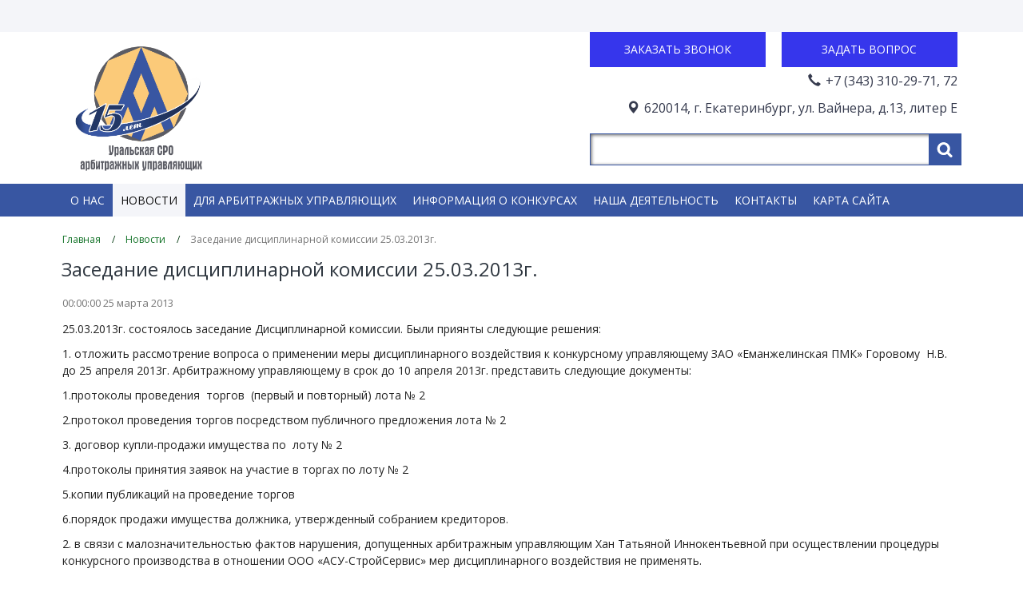

--- FILE ---
content_type: text/html; charset=UTF-8
request_url: https://old.urso.ru/novosti/Zasedanie%20distsiplinarnoy%20komissii%2025.03.2013g.0.37122200%201414673250
body_size: 4781
content:
<!DOCTYPE html>
<html lang="ru"><head><base href="https://old.urso.ru/"><link rel="icon" href="https://old.urso.ru/favicon.ico" type="image/x-icon"><meta http-equiv="Content-type" content="text/html; charset=utf-8" />
<meta name="viewport" content="width=device-width, initial-scale=1.0" />
<meta name="description" content="Заседание дисциплинарной комиссии 25.03.2013г." />
<meta name="keywords" content="УрСОАУ" />
<link rel="stylesheet" type="text/css" href="/assets/style-1maroXGdoD_wL-Ub4RBuAg.css" />
<link rel="stylesheet" type="text/css" href="https://fonts.googleapis.com/css?family=Open+Sans:400,300,300italic,400italic,600,600italic,700,700italic,800,800italic&amp;subset=latin,cyrillic,cyrillic-ext" />
<script type="text/javascript" src="//cdnjs.cloudflare.com/ajax/libs/html5shiv/3.7.2/html5shiv.min.js"></script>
<title>Заседание дисциплинарной комиссии 25.03.2013г. - УрСОАУ</title></head><body data-ng-app="app" data-bootstrap-row="row-fluid" class="page"><!--
Theme: manufacture3
--><div class="main-wrapper"><header><div class="topline"><div class="container"><div class="row"><div class="col-sm-6 col-xs-12 logo-slogan"><p><p style="text-align: justify;"><span style="font-size: 12pt;">Наша миссия - оздоровление экономики. Мы рассматриваем проведение процедур банкротства, прежде всего, как реализацию мер антикризисного управления, реорганизацию и оздоровление жизнеспособного бизнеса, привлечение инвестиций для его развития</span></p></p></div></div></div></div><div class="container"><div class="row header"><div class="col-md-6 col-sm-6 col-xs-12 logo-image header-left-side"><div class="company-logo"><a href="https://old.urso.ru/"><img src="files/block/1_value.png" alt=""></a></div></div><div class="col-sm-6 col-md-6 col-xs-12 header-right-side"><a href="/action.modal/modelName/CallbackForm" class="app-modal-link callback-link btn no-btn" data-dialog-modal="1">Заказать
                            звонок</a><a class="app-modal-link to-form-link no-btn btn" data-dialog-modal="1" href="/action.modal/modelName/AbstractForm/formID/1">Задать вопрос</a><div class="company-phone"><div class="header-phone">+7 (343) 310-29-71, 72</div><div class="header-address">620014, г. Екатеринбург, ул. Вайнера, д.13, литер Е</div></div><div class="search pull-right"><form class="search-form form-search" action="/rezultat_poiska" method="get"><input type="text" class="search-field" id="search-field" placeholder="" data-quick-url="/rezultat_poiska/action.quick" name="q" /><button class="search-submit btn" name="" type="submit"></button></form></div></div></div></div><div class="site-menu"><div class="container"><nav><a href="#adaptive" class="adaptive-button" style="display: none"><span class="glyphicon glyphicon-th-list adaptive-icon"></span> Меню
    </a><div class="adaptive-menu-block"><ul id="yw0"><li><a href="/o_nas">О нас</a></li><li class="active"><a href="/novosti">Новости</a></li><li><a href="/dlya_arbitrajnyih_upravlyayuschih">Для арбитражных управляющих</a></li><li><a href="/informatsiya_o_konkursah">Информация о конкурсах</a></li><li><a href="/nasha_deyatelnost">Наша деятельность</a></li><li><a href="/kontaktyi">Контакты</a></li><li><a href="/karta_sayta">Карта сайта</a></li></ul></div></nav></div></div></header><div class="content-wrapper"><div class="content-wrapper"><div class="container"><ul class="breadcrumb"><li><a href="/">Главная</a><span class="divider">&nbsp;&gt;&nbsp;</span></li><li><a href="/novosti">Новости</a><span class="divider">&nbsp;&gt;&nbsp;</span></li><li class="active">Заседание дисциплинарной комиссии 25.03.2013г.</li></ul><div class="row"><div class="col-sm-12"><h1 class="title">Заседание дисциплинарной комиссии 25.03.2013г.</h1><div class="news-page-date">
        00:00:00 25 марта 2013
            </div><P >25.03.2013г. состоялось заседание Дисциплинарной комиссии. Были приянты следующие решения:</P><P >1. отложить рассмотрение вопроса о применении меры дисциплинарного воздействия к конкурсному управляющему ЗАО «Еманжелинская ПМК» Горовому&nbsp; Н.В. до 25 апреля 2013г. Арбитражному управляющему в срок до 10 апреля 2013г. представить следующие документы:</P><P >1.протоколы проведения&nbsp; торгов&nbsp; (первый и повторный) лота № 2</P><P >2.протокол проведения торгов посредством публичного предложения лота № 2</P><P >3. договор купли-продажи имущества по&nbsp; лоту № 2</P><P >4.протоколы принятия заявок на участие в торгах по лоту № 2</P><P >5.копии публикаций на проведение торгов</P><P >6.порядок продажи имущества должника, утвержденный собранием кредиторов.</P><P >2. в связи с малозначительностью фактов нарушения, допущенных арбитражным управляющим Хан Татьяной Иннокентьевной при осуществлении процедуры конкурсного производства в отношении ООО «АСУ-СтройСервис» мер дисциплинарного воздействия не применять. </P><P >Рекомендовать конкурсному управляющему при составлении отчетов конкурсного управляющего применять типовые формы, определенные <A href="consultantplus://offline/ref=1A0358D4F50599140A415B09EDED3AB3124C4E5E5730B182FCE82D5DF43CBB165573F4D99E008848ODK">Приказом Минюста РФ от 14.08.2003 N 195 &quot;Об утверждении типовых форм отчетов (заключений) арбитражного управляющего&quot;</A></P><P >в связи с малозначительностью фактов нарушения, допущенных арбитражным управляющим Хан Татьяной Иннокентьевной при осуществлении процедуры конкурсного производства в отношении ООО «АСУ-СтройСервис» мер дисциплинарного воздействия не применять. </P><P >Рекомендовать конкурсному управляющему при составлении отчетов конкурсного управляющего применять типовые формы, определенные <A href="consultantplus://offline/ref=1A0358D4F50599140A415B09EDED3AB3124C4E5E5730B182FCE82D5DF43CBB165573F4D99E008848ODK">Приказом Минюста РФ от 14.08.2003 N 195 &quot;Об утверждении типовых форм отчетов (заключений) арбитражного управляющего&quot;</A></P><P >&nbsp;</P><P >3.в связи с подтвердившимся в ходе внеплановой проверки фактом нарушения требований&nbsp; п. 2.11&nbsp; Стандартов и правил профессиональной деятельности и деловой этики Союз «УрСО АУ» вынести конкурсному управляющему МУП Славгородского сельсовета Славгородского района Алтайского края «Славгородский коммунальщик» Лимбаху Вячеславу Владимировичу&nbsp; предупреждение.</P><P >&nbsp;</P><P >4. в связи с выявленными в ходе плановой проверки деятельности арбитражного управляющего Габбасова Рамиля Расимовича нарушениями вынести арбитражному управляющему предупреждение.</P><P >&nbsp;</P><P >5. для принятия решения запросить&nbsp; пояснения арбитражного управляющего Горового Н.В., в 5-дневный срок с&nbsp; даты получения запроса, представить их с приложением необходимых документов, подтверждающих позицию арбитражного управляющего. Запросить материалы, подтверждающие позицию Южно-Уральского филиала.</P><P >&nbsp;</P><P >6. 03.12.2012г. арбитражному управляющему Глазырину С.А. было вынесено предписание № 23 об устранении выявленных нарушений. 06.02.13г. от арбитражного управляющего поступил отчет об устранении нарушений. </P><P >На сегодняшний день предписание исполнено:</P><P >- формы отчетов конкурсного управляющего по МУП «Соболь» и МУП «ЖКХ п.Белокаменный» приведены&nbsp; в соответствие с Приказом Минюста России от 14.08.2003г. № 194 «Об утверждении Методических рекомендаций по подготовке отчетов (заключений) арбитражного управляющего» и Приказом Минюста России от 14.08.2003 № 195 «Об утверждении типовых форм отчетов (заключений) арбитражного управляющего» в части его заполнения.</P><P >- отчеты конкурсного управляющего с внесенными изменениями, дополнениями представлены в Союз «УрСО АУ».</P><P >&nbsp;</P><P >&nbsp;</P><a href="/novosti" class="to-back-link to-back-news">&lt; Вернуться в раздел новостей</a><div class="other-news"><h2 class="other-news-header">Другие новости</h2><div class="news-item row"><div class="col-sm-12"><div class="other-news-date">11:45:37 27 декабря 2021</div><div class="other-news-name"><a href="/novosti/zasedanie_soveta_soyuza_urso_au_24122021">Заседание Совета Союза &quot;УрСО АУ&quot; 24.12.2021 г.</a></div><a href="/novosti/zasedanie_soveta_soyuza_urso_au_24122021" class="other-news-link">Узнать больше...</a></div></div><div class="news-item row"><div class="col-sm-12"><div class="other-news-date">12:55:28 22 декабря 2021</div><div class="other-news-name"><a href="/novosti/zasedanie_soveta_soyuza_urso_au_20122021">Заседание Совета Союза &quot;УрСО АУ&quot; 20.12.2021</a></div><a href="/novosti/zasedanie_soveta_soyuza_urso_au_20122021" class="other-news-link">Узнать больше...</a></div></div></div></div></div></div></div></div><div class="footer-wrapper"></div></div><footer><div class="container footer-org"><a href="javascript:window.scrollTo(0,0);" id="up" style="display: none;"></a><div class="row"><div class="col-sm-3"><div class="copyright"><p>&copy; 2017 Союз УрСОАУ</p></div><div class="counters"><!-- Yandex.Metrika informer --><a href="https://metrika.yandex.ru/stat/?id=47672020&amp;from=informer"
target="_blank" rel="nofollow"><img src="https://informer.yandex.ru/informer/47672020/3_1_FFFFFFFF_EFEFEFFF_0_pageviews"
style="width:88px; height:31px; border:0;" alt="Яндекс.Метрика" title="Яндекс.Метрика: данные за сегодня (просмотры, визиты и уникальные посетители)" class="ym-advanced-informer" data-cid="47672020" data-lang="ru" /></a><!-- /Yandex.Metrika informer --><!-- Yandex.Metrika counter --><script type="text/javascript" >
    (function (d, w, c) {
        (w[c] = w[c] || []).push(function() {
            try {
                w.yaCounter47672020 = new Ya.Metrika({
                    id:47672020,
                    clickmap:true,
                    trackLinks:true,
                    accurateTrackBounce:true,
                    webvisor:true
                });
            } catch(e) { }
        });

        var n = d.getElementsByTagName("script")[0],
            s = d.createElement("script"),
            f = function () { n.parentNode.insertBefore(s, n); };
        s.type = "text/javascript";
        s.async = true;
        s.src = "https://mc.yandex.ru/metrika/watch.js";

        if (w.opera == "[object Opera]") {
            d.addEventListener("DOMContentLoaded", f, false);
        } else { f(); }
    })(document, window, "yandex_metrika_callbacks");
</script><noscript><div><img src="https://mc.yandex.ru/watch/47672020" style="position:absolute; left:-9999px;" alt="" /></div></noscript><!-- /Yandex.Metrika counter --></div></div><div class="col-sm-7 footer-but"><a href="/action.modal/modelName/CallbackForm" class="app-modal-link callback-link btn no-btn" data-dialog-modal="1">Заказать звонок</a><a class="app-modal-link to-form-link no-btn btn" data-dialog-modal="1" href="/action.modal/modelName/AbstractForm/formID/1">Задать вопрос</a><a href="/jurnal_deystviy_na_sayte">Журнал действий на сайте</a></div><div class="col-sm-2"><div class="developer"><img src="/public/help_images/itex.png" alt="Itex"><a href="http://www.itexstart.ru/">itexstart.ru</a></div></div></div></div></footer><script type="text/javascript" src="/assets/e22f7f06/../../public/js/jquery.min.js"></script>
<script type="text/javascript" src="/assets/e22f7f06/jui/js/jquery-ui.min.js"></script>
<script type="text/javascript" src="/assets/41c0c380/solution/solution.core.js"></script>
<script type="text/javascript" src="/assets/41c0c380/js/jquery.form.min.js"></script>
<script type="text/javascript" src="/assets/41c0c380/solution/solution.script.js"></script>
<script type="text/javascript" src="/assets/41c0c380/solution/solution.dom.js"></script>
<script type="text/javascript" src="/assets/41c0c380/solution/solution.form.js"></script>
<script type="text/javascript" src="/assets/41c0c380/js/jquery.dialogextend.js"></script>
<script type="text/javascript" src="/assets/41c0c380/solution/solution.jui.dialog.ajax.js"></script>
<script type="text/javascript" src="/assets/41c0c380/solution/solution.stack.js"></script>
<script type="text/javascript" src="/assets/41c0c380/solution/solution.window.js"></script>
<script type="text/javascript" src="/assets/41c0c380/js/URI.min.js"></script>
<script type="text/javascript" src="/assets/41c0c380/solution/solution.json.js"></script>
<script type="text/javascript" src="/themes/manufacture3/public/libs/jquery.autocomplete.min.js"></script>
<script type="text/javascript" src="https://cdnjs.cloudflare.com/ajax/libs/fancybox/2.1.5/jquery.fancybox.pack.js"></script>
<script type="text/javascript" src="/public/js/bootstrap.min.js"></script>
<script type="text/javascript" src="/public/js/app.js"></script>
</body></html>

--- FILE ---
content_type: application/javascript; charset=utf-8
request_url: https://old.urso.ru/assets/41c0c380/solution/solution.core.js
body_size: 119
content:
/**
 * Created by pelmen on 16.01.14.
 */
Array.prototype.pushArray = function () {
    Array.prototype.push.apply(this, arguments);
    return this;
};

(function ($) {
    $.solution = function () {
        var _parent = arguments[0] || document;
        this.parent = function () {
            return _parent;
        };
    };

    $.solution.fn = $.solution.prototype;

    $.fn.solution = function () {
        return new $.solution($(this));
    };
})(jQuery);


--- FILE ---
content_type: application/javascript; charset=utf-8
request_url: https://old.urso.ru/public/js/app.js
body_size: 2889
content:
/**
 * Created by pelmen on 10.06.14.
 */

$(function () {
    $.showError = function (content, header) {
        if (typeof(header) == 'undefined') header = 'Общая ошибка';
        var dialogOptions = {
            width: 'auto',
            resizable: false,
            dialogClass: 'itexmodal-container',
            modal: true,
            draggable: false,
            close: function () {
                $(this).dialog('destroy').remove();
            }
        };
        if (header !== null)
            dialogOptions.title = header;
        dialogOptions.open = function () {
            $(this).parent('div').find('div.ui-dialog-titlebar').addClass('itexmodal-title').addClass('itexmodal-show-title');
        };
        $(document.createElement('div')).addClass('itexmodal-content').addClass('itexmodal-padding-content').html(content).dialog(dialogOptions);
    };
    $.ajaxSetup({
        error: function (response) {
            if (response.status != '0')
                $.showError(response.responseText, response.status + ': ' + response.statusText);
        }
    });
    $.solution.fn.json.defaults = $.extend({}, $.solution.fn.json.defaults, {
        route: $('base').attr('href') + 'action.jsonApi'
    });
    $.solution.form({
        selector: 'form.itexform-use-ajax'
    });
    $(document)
        .off('mousewheel.select2 DOMMouseScroll.select2')
        .on('mousewheel.select2 DOMMouseScroll.select2', '.select2-results', function (e) {
            var d = e.originalEvent.wheelDelta || -e.originalEvent.detail,
                dir = d > 0 ? 'up' : 'down',
                stop = (dir == 'up' && this.scrollTop == 0) || (dir == 'down' && this.scrollTop >= this.scrollHeight - this.offsetHeight);
            stop && e.preventDefault();
        })
    ;
    $.fn.appModal = function (url) {
        if (typeof url == 'undefined') url = $(this).solution().dom().isDocument() ? 'javascript:' : $(this).attr('href');
        var _dCnt = $('.ui-dialog.itexmodal-container').length, modal = arguments[1] || $(this).data('dialogModal') == '1';
        var _w = new $.solution.window({
            dialog: {
                modal: modal,
                draggable: !modal,
                selector: {
                    header: '.itexmodal-container .itexmodal-title',
                    content: '.itexmodal-container .itexmodal-content'
                },
                close: function () {
                    $('html').removeClass('fixedBody');
                },
                open: function() {
                    $('html').addClass('fixedBody');
                },
                dialogClass: 'itexmodal-container',
                position: {
                    my: !modal ? 'left+' + ((_dCnt * 70) + 70) + ' top+10' : 'center',
                    at: !modal ? 'left top' : 'center',
                    collision: 'none none',
                    using: function (pos) {
                        var topOffset = $(this).css(pos).offset().top;
                        if (topOffset < 0) {
                            $(this).css("top", pos.top - topOffset);
                        }
                        if (pos.top <= 0 && modal) {
                            $(this).css("top", 15);
                        }
                    }
                },
                dialogPadding: 70
            },
            dialogExt: {
                minimizable: !modal
            },
            parent: $(this).closest('.itexmodal-content').length > 0 ? $(this).closest('.itexmodal-content') : $(document),
            cssClass: {
                container: 'itexmodal-container',
                header: 'itexmodal-title',
                content: 'itexmodal-content'
            },
            ajax: {
                url: url,
                error: function (response) {
                    $.showError(response.responseText, response.status + ': ' + response.statusText);
                }
            }
        });
        if ($(this).data('removeLink') == '1') {
            $(this).remove();
        }
        delete _w;
    };
    $(document).on('click', '.app-modal-close', function (event) {
        event.preventDefault();
        $(this).solution().window().dialog('close');
        return false;
    });
    $(document).on('click', '.app-modal-link', function (event) {
        event.preventDefault();
        $(this).appModal();
        return false;
    });
    $(document).on('click', '.app-modal-replace-link', function (event) {
        event.preventDefault();
        var _dRoot = $(this).solution().window(),
            _nUrl = $(this).attr('href'),
            _oUrl = _dRoot.solution().window('settings').ajax.url,
            _dO = _dRoot.dialog('option')
            ;
        _dO.ajax.url = _nUrl;
        _dRoot.solution().window('settings', {ajax: {url: _nUrl}});
        _dRoot.dialog('option', 'ajax', _dO.ajax);
        $.solution.window.stack.remove(_oUrl);
        $.solution.window.stack.add(_nUrl, $.solution.dom.root);
        _dRoot.dialog('reload');
        return false;
    });

    $(document).on('click', '.ui-scrollable-wrapper', function (event) {
        var win = $('.ui-dialog'),
            close_but = $('.ui-dialog-titlebar-close');
        if (!win.is(event.target) && win.has(event.target).length === 0) {
            close_but.click();
        }
    });

    $('table').wrap('<div class="table-responsive">');

    var adButton = $('.adaptive-button');
    if (adButton.length) {
        var nav = $('nav'),
            adStatus = false,
            adMenuToggleStatus = false,
            adMenuBlock = $('.adaptive-menu-block');
        var adResize = function (event) {
            if ($(window).width() < 767 && !adStatus) {
                adButton.show();
                nav.addClass('adaptive-nav');
                adStatus = true;
                if (!adMenuToggleStatus) {
                    adMenuToggleStatus = true;
                    adMenuBlock.toggle();
                }
            } else if ($(window).width() >= 767 && adStatus) {
                adButton.hide();
                nav.removeClass('adaptive-nav');
                adStatus = false;
                if (adMenuToggleStatus) {
                    adMenuToggleStatus = false;
                    adMenuBlock.toggle();
                }
            }
        };

        adResize();
        $(window).resize(adResize);

        $(document).on('click', '.adaptive-button', function (event) {
            event.preventDefault();
            adMenuBlock.animate({
                'height': 'toggle'
            }, 800);
            adMenuToggleStatus = !adMenuToggleStatus;
        });
    }

    var fboxMaxWidth = $(window).width() - 200;
    var fboxMaxHeight = $(window).height() - 100;

    if ($(window).width() < 768) {
        fboxMaxWidth = $(window).width() - 80;
        fboxMaxHeight = $(window).height() - 10;
    }

    $('a.hrefpop').fancybox({
        autoCenter: true,
        tpl : {
            closeBtn: '<a title="Закрыть" class="fancybox-item fancybox-close" href="javascript:;"></a>',
            next: '<a title="Вперёд" class="fancybox-nav fancybox-next" href="javascript:;"><span></span></a>',
            prev: '<a title="Назад" class="fancybox-nav fancybox-prev" href="javascript:;"><span></span></a>'
        },
        helpers: {
            overlay: {
                locked: false
            }
        },
        maxWidth: fboxMaxWidth,
        maxHeight: fboxMaxHeight
    });

    $(document).on('click', 'a[href="#callback"]', function(e) {
        e.preventDefault();
        $('.callback-link a').click();
        return false;
    });

    $(document).on('click', '.less-admin a', function (event) {
        event.preventDefault();
        var self = $(this);
        self.text('...');
        $.ajax({
            type: 'GET',
            url: self.attr('href'),
            success: function (dataJson) {
                var data = JSON.parse(dataJson);
                if (data.status != 0) {
                    self.text(data.error);
                } else {
                    window.location.reload();
                }
            },
            error: function () {
                self.text('error');
            }
        });
        return false;
    });

    $.extend({
        itexUp: function(options) {
            options = $.extend({
                elementID: 'up',
                showButtonHeight: 300,
                speed: 1000
            }, options);

            var element = $('#' + options.elementID);

            element.hide();

            var getPageScroll = (window.pageXOffset != undefined) ?
                function() {
                    return {
                        left: pageXOffset,
                        top: pageYOffset
                    };
                } :
                function() {
                    var html = document.documentElement;
                    var body = document.body;

                    var top = html.scrollTop || body && body.scrollTop || 0;
                    top -= html.clientTop;

                    var left = html.scrollLeft || body && body.scrollLeft || 0;
                    left -= html.clientLeft;

                    return { top: top, left: left };
                };

            $(window).scroll(function() {
                var scroll = getPageScroll();

                if(scroll['top'] > options.showButtonHeight) {
                    element.fadeIn(300);
                } else {
                    element.fadeOut(300);
                }
            });

            element.bind('click', function() {
                $('body, html').animate({scrollTop: 0}, options.speed);
                return false;
            });
        }
    });

    $.itexUp({
        elementID: 'up', //ID элемента
        showButtonHeight: 300, //Высота прокрутки в пикселя, когда появляется кнопка
        speed: 1000 //Скорость прокрутки в милисекундах
    });
});

/*$(document).ready(function () {
    $('#search-field').autocomplete({
        width: 435
    });
});*/

(function () {
    $('#search-field').each(function () {
        $(this).jautocomplete({
            minChars: 3,
            serviceUrl: $(this).data('quickUrl'),
            triggerSelectOnValidInput: false,
            onSelect: function onSelect(suggestion) {
                //document.location.href = suggestion.link;
                $(this).closest('form').submit();
            },
            width: 465,
            appendTo: document.querySelector(".search-form")
        });
    });
})();

--- FILE ---
content_type: application/javascript; charset=utf-8
request_url: https://old.urso.ru/assets/41c0c380/solution/solution.stack.js
body_size: 148
content:
/**
 * Created by pelmen on 19.01.14.
 */
(function ($) {
    $.solution.stack = function () {
        var _s = {};
        this.length = 0;
        this.add = function (key, value) {
            _s[key] = value;
            this.length++;
        };
        this.get = function (key) {
            return _s[key];
        };
        this.remove = function (key) {
            delete _s[key];
            this.length--;
        };
        this.clear = function () {
            _s = {};
            this.length = 0;
        };
        this.isset = function (key) {
            return _s.hasOwnProperty(key);
        };
    };

    $.solution.stack.fn = $.solution.stack.prototype;
})(jQuery);


--- FILE ---
content_type: application/javascript; charset=utf-8
request_url: https://old.urso.ru/assets/41c0c380/js/URI.min.js
body_size: 13404
content:
/*! URI.js v1.12.0 http://medialize.github.com/URI.js/ */
/* build contains: IPv6.js, punycode.js, SecondLevelDomains.js, URI.js, URITemplate.js */
(function(f,k){"object"===typeof exports?module.exports=k():"function"===typeof define&&define.amd?define(k):f.IPv6=k(f)})(this,function(f){var k=f&&f.IPv6;return{best:function(g){g=g.toLowerCase().split(":");var f=g.length,d=8;""===g[0]&&""===g[1]&&""===g[2]?(g.shift(),g.shift()):""===g[0]&&""===g[1]?g.shift():""===g[f-1]&&""===g[f-2]&&g.pop();f=g.length;-1!==g[f-1].indexOf(".")&&(d=7);var p;for(p=0;p<f&&""!==g[p];p++);if(p<d)for(g.splice(p,1,"0000");g.length<d;)g.splice(p,0,"0000");for(p=0;p<d;p++){for(var f=
g[p].split(""),k=0;3>k;k++)if("0"===f[0]&&1<f.length)f.splice(0,1);else break;g[p]=f.join("")}var f=-1,s=k=0,h=-1,l=!1;for(p=0;p<d;p++)l?"0"===g[p]?s+=1:(l=!1,s>k&&(f=h,k=s)):"0"==g[p]&&(l=!0,h=p,s=1);s>k&&(f=h,k=s);1<k&&g.splice(f,k,"");f=g.length;d="";""===g[0]&&(beststr=":");for(p=0;p<f;p++){d+=g[p];if(p===f-1)break;d+=":"}""===g[f-1]&&(d+=":");return d},noConflict:function(){f.IPv6===this&&(f.IPv6=k);return this}}});
(function(f){function k(a){throw RangeError(A[a]);}function g(a,b){for(var c=a.length;c--;)a[c]=b(a[c]);return a}function r(a,b){return g(a.split(m),b).join(".")}function d(a){for(var b=[],c=0,d=a.length,m,e;c<d;)m=a.charCodeAt(c++),55296<=m&&56319>=m&&c<d?(e=a.charCodeAt(c++),56320==(e&64512)?b.push(((m&1023)<<10)+(e&1023)+65536):(b.push(m),c--)):b.push(m);return b}function p(a){return g(a,function(a){var b="";65535<a&&(a-=65536,b+=D(a>>>10&1023|55296),a=56320|a&1023);return b+=D(a)}).join("")}function w(a,
b){return a+22+75*(26>a)-((0!=b)<<5)}function s(a,b,c){var d=0;a=c?z(a/H):a>>1;for(a+=z(a/b);a>v*t>>1;d+=n)a=z(a/v);return z(d+(v+1)*a/(a+C))}function h(b){var c=[],d=b.length,m,e=0,A=E,h=F,f,v,g,l,x;f=b.lastIndexOf(a);0>f&&(f=0);for(v=0;v<f;++v)128<=b.charCodeAt(v)&&k("not-basic"),c.push(b.charCodeAt(v));for(f=0<f?f+1:0;f<d;){v=e;m=1;for(g=n;;g+=n){f>=d&&k("invalid-input");l=b.charCodeAt(f++);l=10>l-48?l-22:26>l-65?l-65:26>l-97?l-97:n;(l>=n||l>z((q-e)/m))&&k("overflow");e+=l*m;x=g<=h?u:g>=h+t?t:
g-h;if(l<x)break;l=n-x;m>z(q/l)&&k("overflow");m*=l}m=c.length+1;h=s(e-v,m,0==v);z(e/m)>q-A&&k("overflow");A+=z(e/m);e%=m;c.splice(e++,0,A)}return p(c)}function l(b){var c,m,e,A,f,h,v,g,l,p=[],x,y,C;b=d(b);x=b.length;c=E;m=0;f=F;for(h=0;h<x;++h)l=b[h],128>l&&p.push(D(l));for((e=A=p.length)&&p.push(a);e<x;){v=q;for(h=0;h<x;++h)l=b[h],l>=c&&l<v&&(v=l);y=e+1;v-c>z((q-m)/y)&&k("overflow");m+=(v-c)*y;c=v;for(h=0;h<x;++h)if(l=b[h],l<c&&++m>q&&k("overflow"),l==c){g=m;for(v=n;;v+=n){l=v<=f?u:v>=f+t?t:v-f;
if(g<l)break;C=g-l;g=n-l;p.push(D(w(l+C%g,0)));g=z(C/g)}p.push(D(w(g,0)));f=s(m,y,e==A);m=0;++e}++m;++c}return p.join("")}var x="object"==typeof exports&&exports,y="object"==typeof module&&module&&module.exports==x&&module,B="object"==typeof global&&global;if(B.global===B||B.window===B)f=B;var e,q=2147483647,n=36,u=1,t=26,C=38,H=700,F=72,E=128,a="-",b=/^xn--/,c=/[^ -~]/,m=/\x2E|\u3002|\uFF0E|\uFF61/g,A={overflow:"Overflow: input needs wider integers to process","not-basic":"Illegal input >= 0x80 (not a basic code point)",
"invalid-input":"Invalid input"},v=n-u,z=Math.floor,D=String.fromCharCode,G;e={version:"1.2.3",ucs2:{decode:d,encode:p},decode:h,encode:l,toASCII:function(a){return r(a,function(a){return c.test(a)?"xn--"+l(a):a})},toUnicode:function(a){return r(a,function(a){return b.test(a)?h(a.slice(4).toLowerCase()):a})}};if("function"==typeof define&&"object"==typeof define.amd&&define.amd)define(function(){return e});else if(x&&!x.nodeType)if(y)y.exports=e;else for(G in e)e.hasOwnProperty(G)&&(x[G]=e[G]);else f.punycode=
e})(this);
(function(f,k){"object"===typeof exports?module.exports=k():"function"===typeof define&&define.amd?define(k):f.SecondLevelDomains=k(f)})(this,function(f){var k=f&&f.SecondLevelDomains,g=Object.prototype.hasOwnProperty,r={list:{ac:"com|gov|mil|net|org",ae:"ac|co|gov|mil|name|net|org|pro|sch",af:"com|edu|gov|net|org",al:"com|edu|gov|mil|net|org",ao:"co|ed|gv|it|og|pb",ar:"com|edu|gob|gov|int|mil|net|org|tur",at:"ac|co|gv|or",au:"asn|com|csiro|edu|gov|id|net|org",ba:"co|com|edu|gov|mil|net|org|rs|unbi|unmo|unsa|untz|unze",bb:"biz|co|com|edu|gov|info|net|org|store|tv",
bh:"biz|cc|com|edu|gov|info|net|org",bn:"com|edu|gov|net|org",bo:"com|edu|gob|gov|int|mil|net|org|tv",br:"adm|adv|agr|am|arq|art|ato|b|bio|blog|bmd|cim|cng|cnt|com|coop|ecn|edu|eng|esp|etc|eti|far|flog|fm|fnd|fot|fst|g12|ggf|gov|imb|ind|inf|jor|jus|lel|mat|med|mil|mus|net|nom|not|ntr|odo|org|ppg|pro|psc|psi|qsl|rec|slg|srv|tmp|trd|tur|tv|vet|vlog|wiki|zlg",bs:"com|edu|gov|net|org",bz:"du|et|om|ov|rg",ca:"ab|bc|mb|nb|nf|nl|ns|nt|nu|on|pe|qc|sk|yk",ck:"biz|co|edu|gen|gov|info|net|org",cn:"ac|ah|bj|com|cq|edu|fj|gd|gov|gs|gx|gz|ha|hb|he|hi|hl|hn|jl|js|jx|ln|mil|net|nm|nx|org|qh|sc|sd|sh|sn|sx|tj|tw|xj|xz|yn|zj",
co:"com|edu|gov|mil|net|nom|org",cr:"ac|c|co|ed|fi|go|or|sa",cy:"ac|biz|com|ekloges|gov|ltd|name|net|org|parliament|press|pro|tm","do":"art|com|edu|gob|gov|mil|net|org|sld|web",dz:"art|asso|com|edu|gov|net|org|pol",ec:"com|edu|fin|gov|info|med|mil|net|org|pro",eg:"com|edu|eun|gov|mil|name|net|org|sci",er:"com|edu|gov|ind|mil|net|org|rochest|w",es:"com|edu|gob|nom|org",et:"biz|com|edu|gov|info|name|net|org",fj:"ac|biz|com|info|mil|name|net|org|pro",fk:"ac|co|gov|net|nom|org",fr:"asso|com|f|gouv|nom|prd|presse|tm",
gg:"co|net|org",gh:"com|edu|gov|mil|org",gn:"ac|com|gov|net|org",gr:"com|edu|gov|mil|net|org",gt:"com|edu|gob|ind|mil|net|org",gu:"com|edu|gov|net|org",hk:"com|edu|gov|idv|net|org",id:"ac|co|go|mil|net|or|sch|web",il:"ac|co|gov|idf|k12|muni|net|org","in":"ac|co|edu|ernet|firm|gen|gov|i|ind|mil|net|nic|org|res",iq:"com|edu|gov|i|mil|net|org",ir:"ac|co|dnssec|gov|i|id|net|org|sch",it:"edu|gov",je:"co|net|org",jo:"com|edu|gov|mil|name|net|org|sch",jp:"ac|ad|co|ed|go|gr|lg|ne|or",ke:"ac|co|go|info|me|mobi|ne|or|sc",
kh:"com|edu|gov|mil|net|org|per",ki:"biz|com|de|edu|gov|info|mob|net|org|tel",km:"asso|com|coop|edu|gouv|k|medecin|mil|nom|notaires|pharmaciens|presse|tm|veterinaire",kn:"edu|gov|net|org",kr:"ac|busan|chungbuk|chungnam|co|daegu|daejeon|es|gangwon|go|gwangju|gyeongbuk|gyeonggi|gyeongnam|hs|incheon|jeju|jeonbuk|jeonnam|k|kg|mil|ms|ne|or|pe|re|sc|seoul|ulsan",kw:"com|edu|gov|net|org",ky:"com|edu|gov|net|org",kz:"com|edu|gov|mil|net|org",lb:"com|edu|gov|net|org",lk:"assn|com|edu|gov|grp|hotel|int|ltd|net|ngo|org|sch|soc|web",
lr:"com|edu|gov|net|org",lv:"asn|com|conf|edu|gov|id|mil|net|org",ly:"com|edu|gov|id|med|net|org|plc|sch",ma:"ac|co|gov|m|net|org|press",mc:"asso|tm",me:"ac|co|edu|gov|its|net|org|priv",mg:"com|edu|gov|mil|nom|org|prd|tm",mk:"com|edu|gov|inf|name|net|org|pro",ml:"com|edu|gov|net|org|presse",mn:"edu|gov|org",mo:"com|edu|gov|net|org",mt:"com|edu|gov|net|org",mv:"aero|biz|com|coop|edu|gov|info|int|mil|museum|name|net|org|pro",mw:"ac|co|com|coop|edu|gov|int|museum|net|org",mx:"com|edu|gob|net|org",my:"com|edu|gov|mil|name|net|org|sch",
nf:"arts|com|firm|info|net|other|per|rec|store|web",ng:"biz|com|edu|gov|mil|mobi|name|net|org|sch",ni:"ac|co|com|edu|gob|mil|net|nom|org",np:"com|edu|gov|mil|net|org",nr:"biz|com|edu|gov|info|net|org",om:"ac|biz|co|com|edu|gov|med|mil|museum|net|org|pro|sch",pe:"com|edu|gob|mil|net|nom|org|sld",ph:"com|edu|gov|i|mil|net|ngo|org",pk:"biz|com|edu|fam|gob|gok|gon|gop|gos|gov|net|org|web",pl:"art|bialystok|biz|com|edu|gda|gdansk|gorzow|gov|info|katowice|krakow|lodz|lublin|mil|net|ngo|olsztyn|org|poznan|pwr|radom|slupsk|szczecin|torun|warszawa|waw|wroc|wroclaw|zgora",
pr:"ac|biz|com|edu|est|gov|info|isla|name|net|org|pro|prof",ps:"com|edu|gov|net|org|plo|sec",pw:"belau|co|ed|go|ne|or",ro:"arts|com|firm|info|nom|nt|org|rec|store|tm|www",rs:"ac|co|edu|gov|in|org",sb:"com|edu|gov|net|org",sc:"com|edu|gov|net|org",sh:"co|com|edu|gov|net|nom|org",sl:"com|edu|gov|net|org",st:"co|com|consulado|edu|embaixada|gov|mil|net|org|principe|saotome|store",sv:"com|edu|gob|org|red",sz:"ac|co|org",tr:"av|bbs|bel|biz|com|dr|edu|gen|gov|info|k12|name|net|org|pol|tel|tsk|tv|web",tt:"aero|biz|cat|co|com|coop|edu|gov|info|int|jobs|mil|mobi|museum|name|net|org|pro|tel|travel",
tw:"club|com|ebiz|edu|game|gov|idv|mil|net|org",mu:"ac|co|com|gov|net|or|org",mz:"ac|co|edu|gov|org",na:"co|com",nz:"ac|co|cri|geek|gen|govt|health|iwi|maori|mil|net|org|parliament|school",pa:"abo|ac|com|edu|gob|ing|med|net|nom|org|sld",pt:"com|edu|gov|int|net|nome|org|publ",py:"com|edu|gov|mil|net|org",qa:"com|edu|gov|mil|net|org",re:"asso|com|nom",ru:"ac|adygeya|altai|amur|arkhangelsk|astrakhan|bashkiria|belgorod|bir|bryansk|buryatia|cbg|chel|chelyabinsk|chita|chukotka|chuvashia|com|dagestan|e-burg|edu|gov|grozny|int|irkutsk|ivanovo|izhevsk|jar|joshkar-ola|kalmykia|kaluga|kamchatka|karelia|kazan|kchr|kemerovo|khabarovsk|khakassia|khv|kirov|koenig|komi|kostroma|kranoyarsk|kuban|kurgan|kursk|lipetsk|magadan|mari|mari-el|marine|mil|mordovia|mosreg|msk|murmansk|nalchik|net|nnov|nov|novosibirsk|nsk|omsk|orenburg|org|oryol|penza|perm|pp|pskov|ptz|rnd|ryazan|sakhalin|samara|saratov|simbirsk|smolensk|spb|stavropol|stv|surgut|tambov|tatarstan|tom|tomsk|tsaritsyn|tsk|tula|tuva|tver|tyumen|udm|udmurtia|ulan-ude|vladikavkaz|vladimir|vladivostok|volgograd|vologda|voronezh|vrn|vyatka|yakutia|yamal|yekaterinburg|yuzhno-sakhalinsk",
rw:"ac|co|com|edu|gouv|gov|int|mil|net",sa:"com|edu|gov|med|net|org|pub|sch",sd:"com|edu|gov|info|med|net|org|tv",se:"a|ac|b|bd|c|d|e|f|g|h|i|k|l|m|n|o|org|p|parti|pp|press|r|s|t|tm|u|w|x|y|z",sg:"com|edu|gov|idn|net|org|per",sn:"art|com|edu|gouv|org|perso|univ",sy:"com|edu|gov|mil|net|news|org",th:"ac|co|go|in|mi|net|or",tj:"ac|biz|co|com|edu|go|gov|info|int|mil|name|net|nic|org|test|web",tn:"agrinet|com|defense|edunet|ens|fin|gov|ind|info|intl|mincom|nat|net|org|perso|rnrt|rns|rnu|tourism",tz:"ac|co|go|ne|or",
ua:"biz|cherkassy|chernigov|chernovtsy|ck|cn|co|com|crimea|cv|dn|dnepropetrovsk|donetsk|dp|edu|gov|if|in|ivano-frankivsk|kh|kharkov|kherson|khmelnitskiy|kiev|kirovograd|km|kr|ks|kv|lg|lugansk|lutsk|lviv|me|mk|net|nikolaev|od|odessa|org|pl|poltava|pp|rovno|rv|sebastopol|sumy|te|ternopil|uzhgorod|vinnica|vn|zaporizhzhe|zhitomir|zp|zt",ug:"ac|co|go|ne|or|org|sc",uk:"ac|bl|british-library|co|cym|gov|govt|icnet|jet|lea|ltd|me|mil|mod|national-library-scotland|nel|net|nhs|nic|nls|org|orgn|parliament|plc|police|sch|scot|soc",
us:"dni|fed|isa|kids|nsn",uy:"com|edu|gub|mil|net|org",ve:"co|com|edu|gob|info|mil|net|org|web",vi:"co|com|k12|net|org",vn:"ac|biz|com|edu|gov|health|info|int|name|net|org|pro",ye:"co|com|gov|ltd|me|net|org|plc",yu:"ac|co|edu|gov|org",za:"ac|agric|alt|bourse|city|co|cybernet|db|edu|gov|grondar|iaccess|imt|inca|landesign|law|mil|net|ngo|nis|nom|olivetti|org|pix|school|tm|web",zm:"ac|co|com|edu|gov|net|org|sch"},has_expression:null,is_expression:null,has:function(d){return!!d.match(r.has_expression)},
is:function(d){return!!d.match(r.is_expression)},get:function(d){return(d=d.match(r.has_expression))&&d[1]||null},noConflict:function(){f.SecondLevelDomains===this&&(f.SecondLevelDomains=k);return this},init:function(){var d="",f;for(f in r.list)g.call(r.list,f)&&(d+="|("+("("+r.list[f]+")."+f)+")");r.has_expression=RegExp("\\.("+d.substr(1)+")$","i");r.is_expression=RegExp("^("+d.substr(1)+")$","i")}};r.init();return r});
(function(f,k){"object"===typeof exports?module.exports=k(require("./punycode"),require("./IPv6"),require("./SecondLevelDomains")):"function"===typeof define&&define.amd?define(["./punycode","./IPv6","./SecondLevelDomains"],k):f.URI=k(f.punycode,f.IPv6,f.SecondLevelDomains,f)})(this,function(f,k,g,r){function d(a,b){if(!(this instanceof d))return new d(a,b);void 0===a&&(a="undefined"!==typeof location?location.href+"":"");this.href(a);return void 0!==b?this.absoluteTo(b):this}function p(a){return a.replace(/([.*+?^=!:${}()|[\]\/\\])/g,
"\\$1")}function w(a){return void 0===a?"Undefined":String(Object.prototype.toString.call(a)).slice(8,-1)}function s(a){return"Array"===w(a)}function h(a,b){var c,d;if(s(b)){c=0;for(d=b.length;c<d;c++)if(!h(a,b[c]))return!1;return!0}var e=w(b);c=0;for(d=a.length;c<d;c++)if("RegExp"===e){if("string"===typeof a[c]&&a[c].match(b))return!0}else if(a[c]===b)return!0;return!1}function l(a,b){if(!s(a)||!s(b)||a.length!==b.length)return!1;a.sort();b.sort();for(var c=0,d=a.length;c<d;c++)if(a[c]!==b[c])return!1;
return!0}function x(a){return escape(a)}function y(a){return encodeURIComponent(a).replace(/[!'()*]/g,x).replace(/\*/g,"%2A")}var B=r&&r.URI;d.version="1.12.0";var e=d.prototype,q=Object.prototype.hasOwnProperty;d._parts=function(){return{protocol:null,username:null,password:null,hostname:null,urn:null,port:null,path:null,query:null,fragment:null,duplicateQueryParameters:d.duplicateQueryParameters,escapeQuerySpace:d.escapeQuerySpace}};d.duplicateQueryParameters=!1;d.escapeQuerySpace=!0;d.protocol_expression=
/^[a-z][a-z0-9.+-]*$/i;d.idn_expression=/[^a-z0-9\.-]/i;d.punycode_expression=/(xn--)/i;d.ip4_expression=/^\d{1,3}\.\d{1,3}\.\d{1,3}\.\d{1,3}$/;d.ip6_expression=/^\s*((([0-9A-Fa-f]{1,4}:){7}([0-9A-Fa-f]{1,4}|:))|(([0-9A-Fa-f]{1,4}:){6}(:[0-9A-Fa-f]{1,4}|((25[0-5]|2[0-4]\d|1\d\d|[1-9]?\d)(\.(25[0-5]|2[0-4]\d|1\d\d|[1-9]?\d)){3})|:))|(([0-9A-Fa-f]{1,4}:){5}(((:[0-9A-Fa-f]{1,4}){1,2})|:((25[0-5]|2[0-4]\d|1\d\d|[1-9]?\d)(\.(25[0-5]|2[0-4]\d|1\d\d|[1-9]?\d)){3})|:))|(([0-9A-Fa-f]{1,4}:){4}(((:[0-9A-Fa-f]{1,4}){1,3})|((:[0-9A-Fa-f]{1,4})?:((25[0-5]|2[0-4]\d|1\d\d|[1-9]?\d)(\.(25[0-5]|2[0-4]\d|1\d\d|[1-9]?\d)){3}))|:))|(([0-9A-Fa-f]{1,4}:){3}(((:[0-9A-Fa-f]{1,4}){1,4})|((:[0-9A-Fa-f]{1,4}){0,2}:((25[0-5]|2[0-4]\d|1\d\d|[1-9]?\d)(\.(25[0-5]|2[0-4]\d|1\d\d|[1-9]?\d)){3}))|:))|(([0-9A-Fa-f]{1,4}:){2}(((:[0-9A-Fa-f]{1,4}){1,5})|((:[0-9A-Fa-f]{1,4}){0,3}:((25[0-5]|2[0-4]\d|1\d\d|[1-9]?\d)(\.(25[0-5]|2[0-4]\d|1\d\d|[1-9]?\d)){3}))|:))|(([0-9A-Fa-f]{1,4}:){1}(((:[0-9A-Fa-f]{1,4}){1,6})|((:[0-9A-Fa-f]{1,4}){0,4}:((25[0-5]|2[0-4]\d|1\d\d|[1-9]?\d)(\.(25[0-5]|2[0-4]\d|1\d\d|[1-9]?\d)){3}))|:))|(:(((:[0-9A-Fa-f]{1,4}){1,7})|((:[0-9A-Fa-f]{1,4}){0,5}:((25[0-5]|2[0-4]\d|1\d\d|[1-9]?\d)(\.(25[0-5]|2[0-4]\d|1\d\d|[1-9]?\d)){3}))|:)))(%.+)?\s*$/;
d.find_uri_expression=/\b((?:[a-z][\w-]+:(?:\/{1,3}|[a-z0-9%])|www\d{0,3}[.]|[a-z0-9.\-]+[.][a-z]{2,4}\/)(?:[^\s()<>]+|\(([^\s()<>]+|(\([^\s()<>]+\)))*\))+(?:\(([^\s()<>]+|(\([^\s()<>]+\)))*\)|[^\s`!()\[\]{};:'".,<>?\u00ab\u00bb\u201c\u201d\u2018\u2019]))/ig;d.findUri={start:/\b(?:([a-z][a-z0-9.+-]*:\/\/)|www\.)/gi,end:/[\s\r\n]|$/,trim:/[`!()\[\]{};:'".,<>?\u00ab\u00bb\u201c\u201d\u201e\u2018\u2019]+$/};d.defaultPorts={http:"80",https:"443",ftp:"21",gopher:"70",ws:"80",wss:"443"};d.invalid_hostname_characters=
/[^a-zA-Z0-9\.-]/;d.domAttributes={a:"href",blockquote:"cite",link:"href",base:"href",script:"src",form:"action",img:"src",area:"href",iframe:"src",embed:"src",source:"src",track:"src",input:"src"};d.getDomAttribute=function(a){if(a&&a.nodeName){var b=a.nodeName.toLowerCase();return"input"===b&&"image"!==a.type?void 0:d.domAttributes[b]}};d.encode=y;d.decode=decodeURIComponent;d.iso8859=function(){d.encode=escape;d.decode=unescape};d.unicode=function(){d.encode=y;d.decode=decodeURIComponent};d.characters=
{pathname:{encode:{expression:/%(24|26|2B|2C|3B|3D|3A|40)/ig,map:{"%24":"$","%26":"&","%2B":"+","%2C":",","%3B":";","%3D":"=","%3A":":","%40":"@"}},decode:{expression:/[\/\?#]/g,map:{"/":"%2F","?":"%3F","#":"%23"}}},reserved:{encode:{expression:/%(21|23|24|26|27|28|29|2A|2B|2C|2F|3A|3B|3D|3F|40|5B|5D)/ig,map:{"%3A":":","%2F":"/","%3F":"?","%23":"#","%5B":"[","%5D":"]","%40":"@","%21":"!","%24":"$","%26":"&","%27":"'","%28":"(","%29":")","%2A":"*","%2B":"+","%2C":",","%3B":";","%3D":"="}}}};d.encodeQuery=
function(a,b){var c=d.encode(a+"");return b?c.replace(/%20/g,"+"):c};d.decodeQuery=function(a,b){a+="";try{return d.decode(b?a.replace(/\+/g,"%20"):a)}catch(c){return a}};d.recodePath=function(a){a=(a+"").split("/");for(var b=0,c=a.length;b<c;b++)a[b]=d.encodePathSegment(d.decode(a[b]));return a.join("/")};d.decodePath=function(a){a=(a+"").split("/");for(var b=0,c=a.length;b<c;b++)a[b]=d.decodePathSegment(a[b]);return a.join("/")};var n={encode:"encode",decode:"decode"},u,t=function(a,b){return function(c){return d[b](c+
"").replace(d.characters[a][b].expression,function(c){return d.characters[a][b].map[c]})}};for(u in n)d[u+"PathSegment"]=t("pathname",n[u]);d.encodeReserved=t("reserved","encode");d.parse=function(a,b){var c;b||(b={});c=a.indexOf("#");-1<c&&(b.fragment=a.substring(c+1)||null,a=a.substring(0,c));c=a.indexOf("?");-1<c&&(b.query=a.substring(c+1)||null,a=a.substring(0,c));"//"===a.substring(0,2)?(b.protocol=null,a=a.substring(2),a=d.parseAuthority(a,b)):(c=a.indexOf(":"),-1<c&&(b.protocol=a.substring(0,
c)||null,b.protocol&&!b.protocol.match(d.protocol_expression)?b.protocol=void 0:"file"===b.protocol?a=a.substring(c+3):"//"===a.substring(c+1,c+3)?(a=a.substring(c+3),a=d.parseAuthority(a,b)):(a=a.substring(c+1),b.urn=!0)));b.path=a;return b};d.parseHost=function(a,b){var c=a.indexOf("/"),d;-1===c&&(c=a.length);"["===a.charAt(0)?(d=a.indexOf("]"),b.hostname=a.substring(1,d)||null,b.port=a.substring(d+2,c)||null):a.indexOf(":")!==a.lastIndexOf(":")?(b.hostname=a.substring(0,c)||null,b.port=null):(d=
a.substring(0,c).split(":"),b.hostname=d[0]||null,b.port=d[1]||null);b.hostname&&"/"!==a.substring(c).charAt(0)&&(c++,a="/"+a);return a.substring(c)||"/"};d.parseAuthority=function(a,b){a=d.parseUserinfo(a,b);return d.parseHost(a,b)};d.parseUserinfo=function(a,b){var c=a.indexOf("/"),m=-1<c?a.lastIndexOf("@",c):a.indexOf("@");-1<m&&(-1===c||m<c)?(c=a.substring(0,m).split(":"),b.username=c[0]?d.decode(c[0]):null,c.shift(),b.password=c[0]?d.decode(c.join(":")):null,a=a.substring(m+1)):(b.username=null,
b.password=null);return a};d.parseQuery=function(a,b){if(!a)return{};a=a.replace(/&+/g,"&").replace(/^\?*&*|&+$/g,"");if(!a)return{};for(var c={},m=a.split("&"),e=m.length,h,f,l=0;l<e;l++)h=m[l].split("="),f=d.decodeQuery(h.shift(),b),h=h.length?d.decodeQuery(h.join("="),b):null,c[f]?("string"===typeof c[f]&&(c[f]=[c[f]]),c[f].push(h)):c[f]=h;return c};d.build=function(a){var b="";a.protocol&&(b+=a.protocol+":");a.urn||!b&&!a.hostname||(b+="//");b+=d.buildAuthority(a)||"";"string"===typeof a.path&&
("/"!==a.path.charAt(0)&&"string"===typeof a.hostname&&(b+="/"),b+=a.path);"string"===typeof a.query&&a.query&&(b+="?"+a.query);"string"===typeof a.fragment&&a.fragment&&(b+="#"+a.fragment);return b};d.buildHost=function(a){var b="";if(a.hostname)d.ip6_expression.test(a.hostname)?b=a.port?b+("["+a.hostname+"]:"+a.port):b+a.hostname:(b+=a.hostname,a.port&&(b+=":"+a.port));else return"";return b};d.buildAuthority=function(a){return d.buildUserinfo(a)+d.buildHost(a)};d.buildUserinfo=function(a){var b=
"";a.username&&(b+=d.encode(a.username),a.password&&(b+=":"+d.encode(a.password)),b+="@");return b};d.buildQuery=function(a,b,c){var m="",e,h,f,l;for(h in a)if(q.call(a,h)&&h)if(s(a[h]))for(e={},f=0,l=a[h].length;f<l;f++)void 0!==a[h][f]&&void 0===e[a[h][f]+""]&&(m+="&"+d.buildQueryParameter(h,a[h][f],c),!0!==b&&(e[a[h][f]+""]=!0));else void 0!==a[h]&&(m+="&"+d.buildQueryParameter(h,a[h],c));return m.substring(1)};d.buildQueryParameter=function(a,b,c){return d.encodeQuery(a,c)+(null!==b?"="+d.encodeQuery(b,
c):"")};d.addQuery=function(a,b,c){if("object"===typeof b)for(var m in b)q.call(b,m)&&d.addQuery(a,m,b[m]);else if("string"===typeof b)void 0===a[b]?a[b]=c:("string"===typeof a[b]&&(a[b]=[a[b]]),s(c)||(c=[c]),a[b]=a[b].concat(c));else throw new TypeError("URI.addQuery() accepts an object, string as the name parameter");};d.removeQuery=function(a,b,c){var m;if(s(b))for(c=0,m=b.length;c<m;c++)a[b[c]]=void 0;else if("object"===typeof b)for(m in b)q.call(b,m)&&d.removeQuery(a,m,b[m]);else if("string"===
typeof b)if(void 0!==c)if(a[b]===c)a[b]=void 0;else{if(s(a[b])){m=a[b];var e={},h,f;if(s(c))for(h=0,f=c.length;h<f;h++)e[c[h]]=!0;else e[c]=!0;h=0;for(f=m.length;h<f;h++)void 0!==e[m[h]]&&(m.splice(h,1),f--,h--);a[b]=m}}else a[b]=void 0;else throw new TypeError("URI.addQuery() accepts an object, string as the first parameter");};d.hasQuery=function(a,b,c,m){if("object"===typeof b){for(var e in b)if(q.call(b,e)&&!d.hasQuery(a,e,b[e]))return!1;return!0}if("string"!==typeof b)throw new TypeError("URI.hasQuery() accepts an object, string as the name parameter");
switch(w(c)){case "Undefined":return b in a;case "Boolean":return a=Boolean(s(a[b])?a[b].length:a[b]),c===a;case "Function":return!!c(a[b],b,a);case "Array":return s(a[b])?(m?h:l)(a[b],c):!1;case "RegExp":return s(a[b])?m?h(a[b],c):!1:Boolean(a[b]&&a[b].match(c));case "Number":c=String(c);case "String":return s(a[b])?m?h(a[b],c):!1:a[b]===c;default:throw new TypeError("URI.hasQuery() accepts undefined, boolean, string, number, RegExp, Function as the value parameter");}};d.commonPath=function(a,b){var c=
Math.min(a.length,b.length),d;for(d=0;d<c;d++)if(a.charAt(d)!==b.charAt(d)){d--;break}if(1>d)return a.charAt(0)===b.charAt(0)&&"/"===a.charAt(0)?"/":"";if("/"!==a.charAt(d)||"/"!==b.charAt(d))d=a.substring(0,d).lastIndexOf("/");return a.substring(0,d+1)};d.withinString=function(a,b,c){c||(c={});var m=c.start||d.findUri.start,e=c.end||d.findUri.end,h=c.trim||d.findUri.trim,f=/[a-z0-9-]=["']?$/i;for(m.lastIndex=0;;){var l=m.exec(a);if(!l)break;l=l.index;if(c.ignoreHtml){var g=a.slice(Math.max(l-3,0),
l);if(g&&f.test(g))continue}var g=l+a.slice(l).search(e),n=a.slice(l,g).replace(h,"");c.ignore&&c.ignore.test(n)||(g=l+n.length,n=b(n,l,g,a),a=a.slice(0,l)+n+a.slice(g),m.lastIndex=l+n.length)}m.lastIndex=0;return a};d.ensureValidHostname=function(a){if(a.match(d.invalid_hostname_characters)){if(!f)throw new TypeError("Hostname '"+a+"' contains characters other than [A-Z0-9.-] and Punycode.js is not available");if(f.toASCII(a).match(d.invalid_hostname_characters))throw new TypeError("Hostname '"+
a+"' contains characters other than [A-Z0-9.-]");}};d.noConflict=function(a){if(a)return a={URI:this.noConflict()},URITemplate&&"function"==typeof URITemplate.noConflict&&(a.URITemplate=URITemplate.noConflict()),k&&"function"==typeof k.noConflict&&(a.IPv6=k.noConflict()),SecondLevelDomains&&"function"==typeof SecondLevelDomains.noConflict&&(a.SecondLevelDomains=SecondLevelDomains.noConflict()),a;r.URI===this&&(r.URI=B);return this};e.build=function(a){if(!0===a)this._deferred_build=!0;else if(void 0===
a||this._deferred_build)this._string=d.build(this._parts),this._deferred_build=!1;return this};e.clone=function(){return new d(this)};e.valueOf=e.toString=function(){return this.build(!1)._string};n={protocol:"protocol",username:"username",password:"password",hostname:"hostname",port:"port"};t=function(a){return function(b,c){if(void 0===b)return this._parts[a]||"";this._parts[a]=b||null;this.build(!c);return this}};for(u in n)e[u]=t(n[u]);n={query:"?",fragment:"#"};t=function(a,b){return function(c,
d){if(void 0===c)return this._parts[a]||"";null!==c&&(c+="",c.charAt(0)===b&&(c=c.substring(1)));this._parts[a]=c;this.build(!d);return this}};for(u in n)e[u]=t(u,n[u]);n={search:["?","query"],hash:["#","fragment"]};t=function(a,b){return function(c,d){var e=this[a](c,d);return"string"===typeof e&&e.length?b+e:e}};for(u in n)e[u]=t(n[u][1],n[u][0]);e.pathname=function(a,b){if(void 0===a||!0===a){var c=this._parts.path||(this._parts.hostname?"/":"");return a?d.decodePath(c):c}this._parts.path=a?d.recodePath(a):
"/";this.build(!b);return this};e.path=e.pathname;e.href=function(a,b){var c;if(void 0===a)return this.toString();this._string="";this._parts=d._parts();var m=a instanceof d,e="object"===typeof a&&(a.hostname||a.path||a.pathname);a.nodeName&&(e=d.getDomAttribute(a),a=a[e]||"",e=!1);!m&&e&&void 0!==a.pathname&&(a=a.toString());if("string"===typeof a)this._parts=d.parse(a,this._parts);else if(m||e)for(c in m=m?a._parts:a,m)q.call(this._parts,c)&&(this._parts[c]=m[c]);else throw new TypeError("invalid input");
this.build(!b);return this};e.is=function(a){var b=!1,c=!1,e=!1,h=!1,f=!1,l=!1,n=!1,q=!this._parts.urn;this._parts.hostname&&(q=!1,c=d.ip4_expression.test(this._parts.hostname),e=d.ip6_expression.test(this._parts.hostname),b=c||e,f=(h=!b)&&g&&g.has(this._parts.hostname),l=h&&d.idn_expression.test(this._parts.hostname),n=h&&d.punycode_expression.test(this._parts.hostname));switch(a.toLowerCase()){case "relative":return q;case "absolute":return!q;case "domain":case "name":return h;case "sld":return f;
case "ip":return b;case "ip4":case "ipv4":case "inet4":return c;case "ip6":case "ipv6":case "inet6":return e;case "idn":return l;case "url":return!this._parts.urn;case "urn":return!!this._parts.urn;case "punycode":return n}return null};var C=e.protocol,H=e.port,F=e.hostname;e.protocol=function(a,b){if(void 0!==a&&a&&(a=a.replace(/:(\/\/)?$/,""),!a.match(d.protocol_expression)))throw new TypeError("Protocol '"+a+"' contains characters other than [A-Z0-9.+-] or doesn't start with [A-Z]");return C.call(this,
a,b)};e.scheme=e.protocol;e.port=function(a,b){if(this._parts.urn)return void 0===a?"":this;if(void 0!==a&&(0===a&&(a=null),a&&(a+="",":"===a.charAt(0)&&(a=a.substring(1)),a.match(/[^0-9]/))))throw new TypeError("Port '"+a+"' contains characters other than [0-9]");return H.call(this,a,b)};e.hostname=function(a,b){if(this._parts.urn)return void 0===a?"":this;if(void 0!==a){var c={};d.parseHost(a,c);a=c.hostname}return F.call(this,a,b)};e.host=function(a,b){if(this._parts.urn)return void 0===a?"":this;
if(void 0===a)return this._parts.hostname?d.buildHost(this._parts):"";d.parseHost(a,this._parts);this.build(!b);return this};e.authority=function(a,b){if(this._parts.urn)return void 0===a?"":this;if(void 0===a)return this._parts.hostname?d.buildAuthority(this._parts):"";d.parseAuthority(a,this._parts);this.build(!b);return this};e.userinfo=function(a,b){if(this._parts.urn)return void 0===a?"":this;if(void 0===a){if(!this._parts.username)return"";var c=d.buildUserinfo(this._parts);return c.substring(0,
c.length-1)}"@"!==a[a.length-1]&&(a+="@");d.parseUserinfo(a,this._parts);this.build(!b);return this};e.resource=function(a,b){var c;if(void 0===a)return this.path()+this.search()+this.hash();c=d.parse(a);this._parts.path=c.path;this._parts.query=c.query;this._parts.fragment=c.fragment;this.build(!b);return this};e.subdomain=function(a,b){if(this._parts.urn)return void 0===a?"":this;if(void 0===a){if(!this._parts.hostname||this.is("IP"))return"";var c=this._parts.hostname.length-this.domain().length-
1;return this._parts.hostname.substring(0,c)||""}c=this._parts.hostname.length-this.domain().length;c=this._parts.hostname.substring(0,c);c=RegExp("^"+p(c));a&&"."!==a.charAt(a.length-1)&&(a+=".");a&&d.ensureValidHostname(a);this._parts.hostname=this._parts.hostname.replace(c,a);this.build(!b);return this};e.domain=function(a,b){if(this._parts.urn)return void 0===a?"":this;"boolean"===typeof a&&(b=a,a=void 0);if(void 0===a){if(!this._parts.hostname||this.is("IP"))return"";var c=this._parts.hostname.match(/\./g);
if(c&&2>c.length)return this._parts.hostname;c=this._parts.hostname.length-this.tld(b).length-1;c=this._parts.hostname.lastIndexOf(".",c-1)+1;return this._parts.hostname.substring(c)||""}if(!a)throw new TypeError("cannot set domain empty");d.ensureValidHostname(a);!this._parts.hostname||this.is("IP")?this._parts.hostname=a:(c=RegExp(p(this.domain())+"$"),this._parts.hostname=this._parts.hostname.replace(c,a));this.build(!b);return this};e.tld=function(a,b){if(this._parts.urn)return void 0===a?"":
this;"boolean"===typeof a&&(b=a,a=void 0);if(void 0===a){if(!this._parts.hostname||this.is("IP"))return"";var c=this._parts.hostname.lastIndexOf("."),c=this._parts.hostname.substring(c+1);return!0!==b&&g&&g.list[c.toLowerCase()]?g.get(this._parts.hostname)||c:c}if(a)if(a.match(/[^a-zA-Z0-9-]/))if(g&&g.is(a))c=RegExp(p(this.tld())+"$"),this._parts.hostname=this._parts.hostname.replace(c,a);else throw new TypeError("TLD '"+a+"' contains characters other than [A-Z0-9]");else{if(!this._parts.hostname||
this.is("IP"))throw new ReferenceError("cannot set TLD on non-domain host");c=RegExp(p(this.tld())+"$");this._parts.hostname=this._parts.hostname.replace(c,a)}else throw new TypeError("cannot set TLD empty");this.build(!b);return this};e.directory=function(a,b){if(this._parts.urn)return void 0===a?"":this;if(void 0===a||!0===a){if(!this._parts.path&&!this._parts.hostname)return"";if("/"===this._parts.path)return"/";var c=this._parts.path.length-this.filename().length-1,c=this._parts.path.substring(0,
c)||(this._parts.hostname?"/":"");return a?d.decodePath(c):c}c=this._parts.path.length-this.filename().length;c=this._parts.path.substring(0,c);c=RegExp("^"+p(c));this.is("relative")||(a||(a="/"),"/"!==a.charAt(0)&&(a="/"+a));a&&"/"!==a.charAt(a.length-1)&&(a+="/");a=d.recodePath(a);this._parts.path=this._parts.path.replace(c,a);this.build(!b);return this};e.filename=function(a,b){if(this._parts.urn)return void 0===a?"":this;if(void 0===a||!0===a){if(!this._parts.path||"/"===this._parts.path)return"";
var c=this._parts.path.lastIndexOf("/"),c=this._parts.path.substring(c+1);return a?d.decodePathSegment(c):c}c=!1;"/"===a.charAt(0)&&(a=a.substring(1));a.match(/\.?\//)&&(c=!0);var e=RegExp(p(this.filename())+"$");a=d.recodePath(a);this._parts.path=this._parts.path.replace(e,a);c?this.normalizePath(b):this.build(!b);return this};e.suffix=function(a,b){if(this._parts.urn)return void 0===a?"":this;if(void 0===a||!0===a){if(!this._parts.path||"/"===this._parts.path)return"";var c=this.filename(),e=c.lastIndexOf(".");
if(-1===e)return"";c=c.substring(e+1);c=/^[a-z0-9%]+$/i.test(c)?c:"";return a?d.decodePathSegment(c):c}"."===a.charAt(0)&&(a=a.substring(1));if(c=this.suffix())e=a?RegExp(p(c)+"$"):RegExp(p("."+c)+"$");else{if(!a)return this;this._parts.path+="."+d.recodePath(a)}e&&(a=d.recodePath(a),this._parts.path=this._parts.path.replace(e,a));this.build(!b);return this};e.segment=function(a,b,c){var d=this._parts.urn?":":"/",e=this.path(),h="/"===e.substring(0,1),e=e.split(d);void 0!==a&&"number"!==typeof a&&
(c=b,b=a,a=void 0);if(void 0!==a&&"number"!==typeof a)throw Error("Bad segment '"+a+"', must be 0-based integer");h&&e.shift();0>a&&(a=Math.max(e.length+a,0));if(void 0===b)return void 0===a?e:e[a];if(null===a||void 0===e[a])if(s(b)){e=[];a=0;for(var f=b.length;a<f;a++)if(b[a].length||e.length&&e[e.length-1].length)e.length&&!e[e.length-1].length&&e.pop(),e.push(b[a])}else{if(b||"string"===typeof b)""===e[e.length-1]?e[e.length-1]=b:e.push(b)}else b||"string"===typeof b&&b.length?e[a]=b:e.splice(a,
1);h&&e.unshift("");return this.path(e.join(d),c)};e.segmentCoded=function(a,b,c){var e,h;"number"!==typeof a&&(c=b,b=a,a=void 0);if(void 0===b){a=this.segment(a,b,c);if(s(a))for(e=0,h=a.length;e<h;e++)a[e]=d.decode(a[e]);else a=void 0!==a?d.decode(a):void 0;return a}if(s(b))for(e=0,h=b.length;e<h;e++)b[e]=d.decode(b[e]);else b="string"===typeof b?d.encode(b):b;return this.segment(a,b,c)};var E=e.query;e.query=function(a,b){if(!0===a)return d.parseQuery(this._parts.query,this._parts.escapeQuerySpace);
if("function"===typeof a){var c=d.parseQuery(this._parts.query,this._parts.escapeQuerySpace),e=a.call(this,c);this._parts.query=d.buildQuery(e||c,this._parts.duplicateQueryParameters,this._parts.escapeQuerySpace);this.build(!b);return this}return void 0!==a&&"string"!==typeof a?(this._parts.query=d.buildQuery(a,this._parts.duplicateQueryParameters,this._parts.escapeQuerySpace),this.build(!b),this):E.call(this,a,b)};e.setQuery=function(a,b,c){var e=d.parseQuery(this._parts.query,this._parts.escapeQuerySpace);
if("object"===typeof a)for(var h in a)q.call(a,h)&&(e[h]=a[h]);else if("string"===typeof a)e[a]=void 0!==b?b:null;else throw new TypeError("URI.addQuery() accepts an object, string as the name parameter");this._parts.query=d.buildQuery(e,this._parts.duplicateQueryParameters,this._parts.escapeQuerySpace);"string"!==typeof a&&(c=b);this.build(!c);return this};e.addQuery=function(a,b,c){var e=d.parseQuery(this._parts.query,this._parts.escapeQuerySpace);d.addQuery(e,a,void 0===b?null:b);this._parts.query=
d.buildQuery(e,this._parts.duplicateQueryParameters,this._parts.escapeQuerySpace);"string"!==typeof a&&(c=b);this.build(!c);return this};e.removeQuery=function(a,b,c){var e=d.parseQuery(this._parts.query,this._parts.escapeQuerySpace);d.removeQuery(e,a,b);this._parts.query=d.buildQuery(e,this._parts.duplicateQueryParameters,this._parts.escapeQuerySpace);"string"!==typeof a&&(c=b);this.build(!c);return this};e.hasQuery=function(a,b,c){var e=d.parseQuery(this._parts.query,this._parts.escapeQuerySpace);
return d.hasQuery(e,a,b,c)};e.setSearch=e.setQuery;e.addSearch=e.addQuery;e.removeSearch=e.removeQuery;e.hasSearch=e.hasQuery;e.normalize=function(){return this._parts.urn?this.normalizeProtocol(!1).normalizeQuery(!1).normalizeFragment(!1).build():this.normalizeProtocol(!1).normalizeHostname(!1).normalizePort(!1).normalizePath(!1).normalizeQuery(!1).normalizeFragment(!1).build()};e.normalizeProtocol=function(a){"string"===typeof this._parts.protocol&&(this._parts.protocol=this._parts.protocol.toLowerCase(),
this.build(!a));return this};e.normalizeHostname=function(a){this._parts.hostname&&(this.is("IDN")&&f?this._parts.hostname=f.toASCII(this._parts.hostname):this.is("IPv6")&&k&&(this._parts.hostname=k.best(this._parts.hostname)),this._parts.hostname=this._parts.hostname.toLowerCase(),this.build(!a));return this};e.normalizePort=function(a){"string"===typeof this._parts.protocol&&this._parts.port===d.defaultPorts[this._parts.protocol]&&(this._parts.port=null,this.build(!a));return this};e.normalizePath=
function(a){if(this._parts.urn||!this._parts.path||"/"===this._parts.path)return this;var b,c=this._parts.path,e="",h,f;"/"!==c.charAt(0)&&(b=!0,c="/"+c);c=c.replace(/(\/(\.\/)+)|(\/\.$)/g,"/").replace(/\/{2,}/g,"/");b&&(e=c.substring(1).match(/^(\.\.\/)+/)||"")&&(e=e[0]);for(;;){h=c.indexOf("/..");if(-1===h)break;else if(0===h){c=c.substring(3);continue}f=c.substring(0,h).lastIndexOf("/");-1===f&&(f=h);c=c.substring(0,f)+c.substring(h+3)}b&&this.is("relative")&&(c=e+c.substring(1));c=d.recodePath(c);
this._parts.path=c;this.build(!a);return this};e.normalizePathname=e.normalizePath;e.normalizeQuery=function(a){"string"===typeof this._parts.query&&(this._parts.query.length?this.query(d.parseQuery(this._parts.query,this._parts.escapeQuerySpace)):this._parts.query=null,this.build(!a));return this};e.normalizeFragment=function(a){this._parts.fragment||(this._parts.fragment=null,this.build(!a));return this};e.normalizeSearch=e.normalizeQuery;e.normalizeHash=e.normalizeFragment;e.iso8859=function(){var a=
d.encode,b=d.decode;d.encode=escape;d.decode=decodeURIComponent;this.normalize();d.encode=a;d.decode=b;return this};e.unicode=function(){var a=d.encode,b=d.decode;d.encode=y;d.decode=unescape;this.normalize();d.encode=a;d.decode=b;return this};e.readable=function(){var a=this.clone();a.username("").password("").normalize();var b="";a._parts.protocol&&(b+=a._parts.protocol+"://");a._parts.hostname&&(a.is("punycode")&&f?(b+=f.toUnicode(a._parts.hostname),a._parts.port&&(b+=":"+a._parts.port)):b+=a.host());
a._parts.hostname&&a._parts.path&&"/"!==a._parts.path.charAt(0)&&(b+="/");b+=a.path(!0);if(a._parts.query){for(var c="",e=0,h=a._parts.query.split("&"),l=h.length;e<l;e++){var g=(h[e]||"").split("="),c=c+("&"+d.decodeQuery(g[0],this._parts.escapeQuerySpace).replace(/&/g,"%26"));void 0!==g[1]&&(c+="="+d.decodeQuery(g[1],this._parts.escapeQuerySpace).replace(/&/g,"%26"))}b+="?"+c.substring(1)}return b+=d.decodeQuery(a.hash(),!0)};e.absoluteTo=function(a){var b=this.clone(),c=["protocol","username",
"password","hostname","port"],e,h;if(this._parts.urn)throw Error("URNs do not have any generally defined hierarchical components");a instanceof d||(a=new d(a));b._parts.protocol||(b._parts.protocol=a._parts.protocol);if(this._parts.hostname)return b;for(e=0;h=c[e];e++)b._parts[h]=a._parts[h];b._parts.path?".."===b._parts.path.substring(-2)&&(b._parts.path+="/"):(b._parts.path=a._parts.path,b._parts.query||(b._parts.query=a._parts.query));"/"!==b.path().charAt(0)&&(a=a.directory(),b._parts.path=(a?
a+"/":"")+b._parts.path,b.normalizePath());b.build();return b};e.relativeTo=function(a){var b=this.clone().normalize(),c,e,h,f;if(b._parts.urn)throw Error("URNs do not have any generally defined hierarchical components");a=(new d(a)).normalize();c=b._parts;e=a._parts;h=b.path();f=a.path();if("/"!==h.charAt(0))throw Error("URI is already relative");if("/"!==f.charAt(0))throw Error("Cannot calculate a URI relative to another relative URI");c.protocol===e.protocol&&(c.protocol=null);if(c.username===
e.username&&c.password===e.password&&null===c.protocol&&null===c.username&&null===c.password&&c.hostname===e.hostname&&c.port===e.port)c.hostname=null,c.port=null;else return b.build();if(h===f)return c.path="",b.build();a=d.commonPath(b.path(),a.path());if(!a)return b.build();e=e.path.substring(a.length).replace(/[^\/]*$/,"").replace(/.*?\//g,"../");c.path=e+c.path.substring(a.length);return b.build()};e.equals=function(a){var b=this.clone();a=new d(a);var c={},e={},h={},f;b.normalize();a.normalize();
if(b.toString()===a.toString())return!0;c=b.query();e=a.query();b.query("");a.query("");if(b.toString()!==a.toString()||c.length!==e.length)return!1;c=d.parseQuery(c,this._parts.escapeQuerySpace);e=d.parseQuery(e,this._parts.escapeQuerySpace);for(f in c)if(q.call(c,f)){if(!s(c[f])){if(c[f]!==e[f])return!1}else if(!l(c[f],e[f]))return!1;h[f]=!0}for(f in e)if(q.call(e,f)&&!h[f])return!1;return!0};e.duplicateQueryParameters=function(a){this._parts.duplicateQueryParameters=!!a;return this};e.escapeQuerySpace=
function(a){this._parts.escapeQuerySpace=!!a;return this};return d});
(function(f,k){"object"===typeof exports?module.exports=k(require("./URI")):"function"===typeof define&&define.amd?define(["./URI"],k):f.URITemplate=k(f.URI,f)})(this,function(f,k){function g(d){if(g._cache[d])return g._cache[d];if(!(this instanceof g))return new g(d);this.expression=d;g._cache[d]=this;return this}function r(d){this.data=d;this.cache={}}var d=k&&k.URITemplate,p=Object.prototype.hasOwnProperty,w=g.prototype,s={"":{prefix:"",separator:",",named:!1,empty_name_separator:!1,encode:"encode"},
"+":{prefix:"",separator:",",named:!1,empty_name_separator:!1,encode:"encodeReserved"},"#":{prefix:"#",separator:",",named:!1,empty_name_separator:!1,encode:"encodeReserved"},".":{prefix:".",separator:".",named:!1,empty_name_separator:!1,encode:"encode"},"/":{prefix:"/",separator:"/",named:!1,empty_name_separator:!1,encode:"encode"},";":{prefix:";",separator:";",named:!0,empty_name_separator:!1,encode:"encode"},"?":{prefix:"?",separator:"&",named:!0,empty_name_separator:!0,encode:"encode"},"&":{prefix:"&",
separator:"&",named:!0,empty_name_separator:!0,encode:"encode"}};g._cache={};g.EXPRESSION_PATTERN=/\{([^a-zA-Z0-9%_]?)([^\}]+)(\}|$)/g;g.VARIABLE_PATTERN=/^([^*:]+)((\*)|:(\d+))?$/;g.VARIABLE_NAME_PATTERN=/[^a-zA-Z0-9%_]/;g.expand=function(d,f){var k=s[d.operator],p=k.named?"Named":"Unnamed",B=d.variables,e=[],q,n,u;for(u=0;n=B[u];u++)q=f.get(n.name),q.val.length?e.push(g["expand"+p](q,k,n.explode,n.explode&&k.separator||",",n.maxlength,n.name)):q.type&&e.push("");return e.length?k.prefix+e.join(k.separator):
""};g.expandNamed=function(d,l,g,k,p,e){var q="",n=l.encode;l=l.empty_name_separator;var u=!d[n].length,t=2===d.type?"":f[n](e),s,r,w;r=0;for(w=d.val.length;r<w;r++)p?(s=f[n](d.val[r][1].substring(0,p)),2===d.type&&(t=f[n](d.val[r][0].substring(0,p)))):u?(s=f[n](d.val[r][1]),2===d.type?(t=f[n](d.val[r][0]),d[n].push([t,s])):d[n].push([void 0,s])):(s=d[n][r][1],2===d.type&&(t=d[n][r][0])),q&&(q+=k),g?q+=t+(l||s?"=":"")+s:(r||(q+=f[n](e)+(l||s?"=":"")),2===d.type&&(q+=t+","),q+=s);return q};g.expandUnnamed=
function(d,l,g,k,p,e){e="";var q=l.encode;l=l.empty_name_separator;var n=!d[q].length,s,t,r,w;r=0;for(w=d.val.length;r<w;r++)p?t=f[q](d.val[r][1].substring(0,p)):n?(t=f[q](d.val[r][1]),d[q].push([2===d.type?f[q](d.val[r][0]):void 0,t])):t=d[q][r][1],e&&(e+=k),2===d.type&&(s=p?f[q](d.val[r][0].substring(0,p)):d[q][r][0],e+=s,e=g?e+(l||t?"=":""):e+","),e+=t;return e};g.noConflict=function(){k.URITemplate===g&&(k.URITemplate=d);return g};w.expand=function(d){var f="";this.parts&&this.parts.length||this.parse();
d instanceof r||(d=new r(d));for(var k=0,p=this.parts.length;k<p;k++)f+="string"===typeof this.parts[k]?this.parts[k]:g.expand(this.parts[k],d);return f};w.parse=function(){var d=this.expression,f=g.EXPRESSION_PATTERN,k=g.VARIABLE_PATTERN,p=g.VARIABLE_NAME_PATTERN,r=[],e=0,q,n,u;for(f.lastIndex=0;;){n=f.exec(d);if(null===n){r.push(d.substring(e));break}else r.push(d.substring(e,n.index)),e=n.index+n[0].length;if(!s[n[1]])throw Error('Unknown Operator "'+n[1]+'" in "'+n[0]+'"');if(!n[3])throw Error('Unclosed Expression "'+
n[0]+'"');q=n[2].split(",");for(var t=0,w=q.length;t<w;t++){u=q[t].match(k);if(null===u)throw Error('Invalid Variable "'+q[t]+'" in "'+n[0]+'"');if(u[1].match(p))throw Error('Invalid Variable Name "'+u[1]+'" in "'+n[0]+'"');q[t]={name:u[1],explode:!!u[3],maxlength:u[4]&&parseInt(u[4],10)}}if(!q.length)throw Error('Expression Missing Variable(s) "'+n[0]+'"');r.push({expression:n[0],operator:n[1],variables:q})}r.length||r.push(d);this.parts=r;return this};r.prototype.get=function(d){var f=this.data,
g={type:0,val:[],encode:[],encodeReserved:[]},k;if(void 0!==this.cache[d])return this.cache[d];this.cache[d]=g;f="[object Function]"===String(Object.prototype.toString.call(f))?f(d):"[object Function]"===String(Object.prototype.toString.call(f[d]))?f[d](d):f[d];if(void 0!==f&&null!==f)if("[object Array]"===String(Object.prototype.toString.call(f))){k=0;for(d=f.length;k<d;k++)void 0!==f[k]&&null!==f[k]&&g.val.push([void 0,String(f[k])]);g.val.length&&(g.type=3)}else if("[object Object]"===String(Object.prototype.toString.call(f))){for(k in f)p.call(f,
k)&&void 0!==f[k]&&null!==f[k]&&g.val.push([k,String(f[k])]);g.val.length&&(g.type=2)}else g.type=1,g.val.push([void 0,String(f)]);return g};f.expand=function(d,k){var p=(new g(d)).expand(k);return new f(p)};return g});
